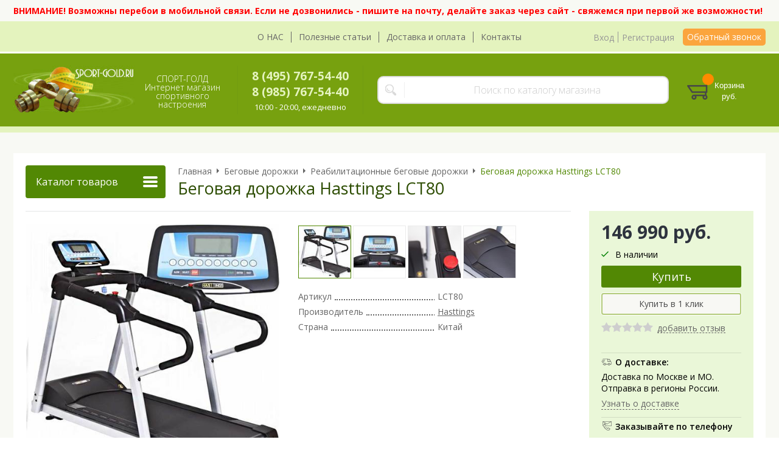

--- FILE ---
content_type: text/html; charset=WINDOWS-1251
request_url: https://www.sport-gold.ru/item2668.html
body_size: 12227
content:
<!DOCTYPE html><html lang="ru" class=""><head><link rel="icon" href="/param_upload/favicon6784.jpg" type="image/jpeg"><link rel="shortcut icon" href="/param_upload/favicon6784.jpg" type="image/jpeg"><title>Беговая дорожка Hasttings LCT80</title><meta name="keywords" content=""><meta name="Description" content="Беговая дорожка Hasttings LCT80"><meta property="og:title" content="Беговая дорожка Hasttings LCT80"><meta property="og:type" content="website"><meta property="og:description" content="Беговая дорожка Hasttings LCT80"><meta property="og:url" content="https://www.sport-gold.ru/item2668.html"><meta property="og:image" content="https://www.sport-gold.ru/upload/goods_pic_big/2668.jpg"><meta charset="windows-1251"><meta name="robots" content="index,follow"><link href="//static.itmatrix.ru/gift/themes/v12.07/formula/layout/css/layout.css?20260118132040" rel="stylesheet" type="text/css"><meta name="viewport" content="width=device-width, initial-scale=1, user-scalable=no"><link href="//static.itmatrix.ru/gift/themes/v12.07/formula/layout/css/layout_mobile.css?20260118132040" rel="stylesheet" type="text/css"><link href="/css/colors.css" rel="stylesheet" type="text/css"><link href="/css/custom.css?20260118132040" rel="stylesheet" type="text/css"><noscript><link href="//static.itmatrix.ru/gift/themes/v12.01/techno/css/noscript.css?20260118132040" rel="stylesheet" type="text/css"></noscript><script src="//static.itmatrix.ru/gift/themes/v12.07/js/app.js?20260118132040" charset="UTF-8"></script><script type="text/javascript">
$( document ).ready(function() {S2UYaMetrica.prototype.init( undefined, 52263913 );});</script>
<script type="text/javascript">
var S2UOnLoadData; var S2UNewOnloadAction = true;$(document).ready(function() {$.ajax({type: "POST", url: "/cgi-bin/request.pl", data: {package: 'S2U::Frame::FO::UserDataTracker', event: 'ajax_onload_action', v: 2 },
dataType: "json", success: function(res) {S2UOnLoadData = res.data; _S2UCart.updateCartInfoOnLoad();var user = S2UOnLoadData.user_info || { authorized: 0 };if (user.authorized) {$('.header-cap-enter-text').html(user.name);$('.header-cap-toolbar__register').hide();$('.header-cap-toolbar__personal .header-cap-toolbar__divider').hide();}
}});});</script>
</head><body class="formula mobile_layout"><div style="position:absolute;clip:rect(0,0,0,0)"><svg version="1.1" xmlns="http://www.w3.org/2000/svg" xmlns:xlink="http://www.w3.org/1999/xlink"><symbol id="svg-icon-location" viewbox="0 0 92 92"><path d="M68.4,7.9C62.7,2.8,54.7,0,46,0S29.3,2.8,23.6,7.9C16.6,14.1,13,23.4,13,35c0,25.1,28.9,54.6,30.2,55.8
 c0.8,0.8,1.8,1.2,2.8,1.2s2.1-0.4,2.8-1.2C50.1,89.6,79,60.1,79,35C79,23.4,75.4,14.1,68.4,7.9z M46,82.1c-2.7-3-7-8-11.2-14
 C25.8,55.3,21,43.9,21,35c0-25,19.1-27,25-27c23.2,0,25,20.7,25,27C71,52.6,53.1,74.3,46,82.1z M46,17.3c-8.8,0-15.9,7.3-15.9,16.2
 S37.2,49.6,46,49.6c8.8,0,15.9-7.3,15.9-16.2S54.8,17.3,46,17.3z M46,42.6c-4.9,0-8.9-4.1-8.9-9.2s4-9.2,8.9-9.2
 c4.9,0,8.9,4.1,8.9,9.2S50.9,42.6,46,42.6z"></path></symbol><symbol id="svg-icon-zoom" viewbox="0 0 24 24"><path fill="transparent" stroke="currentColor" stroke-width="2" fill-rule="evenodd" d="M10 1a9 9 0 1 1-9 9 9 9 0 0 1 9-9zm13 22l-7-7"></path></symbol><symbol id="svg-icon-cross" viewbox="0 0 92 92"><path d="M70.7 64.3c1.8 1.8 1.8 4.6 0 6.4-.9.9-2 1.3-3.2 1.3-1.2 0-2.3-.4-3.2-1.3L46 52.4 27.7 70.7c-.9.9-2 1.3-3.2 1.3s-2.3-.4-3.2-1.3c-1.8-1.8-1.8-4.6 0-6.4L39.6 46 21.3 27.7c-1.8-1.8-1.8-4.6 0-6.4 1.8-1.8 4.6-1.8 6.4 0L46 39.6l18.3-18.3c1.8-1.8 4.6-1.8 6.4 0 1.8 1.8 1.8 4.6 0 6.4L52.4 46l18.3 18.3z"></path></symbol></svg></div><div class="aside-mobile-menu"><form action="/cgi-bin/dsp.pl" method="get"><div class="search__holder"><input class="search__input " name="search_string" placeholder="Поиск"><input class="search__submit" type="submit" value="Найти"></div><input type="hidden" value="search" name="event"><input type="hidden" value="search" name="cl"></form><ul class="catalog-menu catalog-menu_type_mobile catalog-menu_settings_position"></ul><ul class="catalog-menu articles"></ul><ul class="cap__menu"></ul><div class="aside-mobile-menu-personal"><a class="aside-mobile-menu-personal-link" href="/cgi-bin/dsp.pl?cl=register&amp;event=edit_form"><span>Личный кабинет</span></a></div></div><style type="text/css"> .formula .aside-mobile-menu .catalog-menu.articles {
 margin-top: -12px;
 }
</style><div class="wrapper"><div class="header-header"><div class="header-header-global"><div class="container"><div class="global-header-text"><span style="color: #ff0000;"><strong>ВНИМАНИЕ! Возможны перебои в мобильной связи. Если не дозвонились - пишите на почту, делайте заказ через сайт - свяжемся при первой же возможности!</strong></span></div></div></div></div><header class="header js-header"><div class="header-cap"><div class="burger"><input type="checkbox" id="toggle-menu"/><label for="toggle-menu"><span class="menu-icon"></span></label></div><div class="mobile-side"><ul class="toolbar"><li class="toolbar__item toolbar__basket"><div class="basket"><a class="toolbar__link toolbar__link--basket" href="/cgi-bin/dsp.pl?cl=order&amp;event=show_basket"><div class="basket__counter"><span class="toolbar__title">Корзина</span> <span class="toolbar__counter toolbar__counter--basket basket__count">&nbsp;&nbsp;</span></div><div class="toolbar__price basket__price"><span class="basket__summ">&nbsp;&nbsp;</span> руб.</div></a></div></li></ul></div><div class="header-cap__inner container"><div class="header-cap__col header-cap__col--city"><div class="header-city hide"><span class="header-city__label">Ваш город:</span><span class="header-city__current change-current-city-kladr current-city-title"></span></div></div><div class="header-cap__col header-cap__col--menu"><ul class="header-cap__menu collapse js-menu-collapse js-cap-menu-collapse"><li class="menu__item"><a class="menu__link" href="/articles168.html">О НАС</a></li><li class="menu__item"><a class="menu__link" href="/articles94.html">Полезные статьи</a></li><li class="menu__item"><a class="menu__link" href="/articles22.html">Доставка и оплата</a></li><li class="menu__item"><a class="menu__link" href="/articles23.html">Контакты</a></li><li class="menu__item menu__item--other hidden js-menu-collapse-other"><a class="menu__link">...</a></li></ul></div><div class="header-cap__col header-cap__col--toolbar"><ul class="header-cap-toolbar"><li class="header-cap-toolbar__personal"><a class="header-cap-toolbar__link" href="/cgi-bin/dsp.pl?cl=register&amp;event=edit_form"><span class="header-cap-enter-text">Вход</span></a>&nbsp;<span class="header-cap-toolbar__divider"></span>&nbsp;<a class="header-cap-toolbar__link header-cap-toolbar__register" href="/cgi-bin/dsp.pl?cl=register&amp;event=reg_form"><span>Регистрация</span></a></li><li class="header-cap-toolbar__call"><a class="callmehead" href="#" onmouseout="$('.callme_div').hide();" onmouseover="$('.callme_div').show();">Обратный звонок</a></li></ul></div></div></div><div class="header-body"><div class="header__bg"></div><div class="header-body__inner container"><div class="header-body__col header-body__col--logo"><div class="header-logo"><a class="header-logo__logo logo logo_settings_position" href="/" title="СПОРТ-ГОЛД"><img src="/images/logo.jpg" alt="SPORT-GOLD.ru Интернет-магазин спортивного настроения"></a><div class="header-logo__text"><div class="header-logo__slogan">СПОРТ-ГОЛД<br>Интернет магазин спортивного настроения</div></div></div></div><div class="header-body__col header-body__col--contacts"><div class="header-contacts"><div class="header-contacts__phone header-contacts__phone--mobile"><a href="tel:+74957675440">+74957675440</a></div><div class="header-contacts__phone">8 (495) 767-54-40<br>8 (985) 767-54-40</div><div class="header-contacts__time">10:00 - 20:00, ежедневно</div></div></div><div class="header-body__col header-body__col--search"><div class="header-search"><div class="search"><form class="search__form" action="/cgi-bin/dsp.pl" method="get"><div class="search__holder"><input class="search__input " name="search_string" placeholder="Поиск по каталогу магазина"><input class="search__submit" type="submit" value="Найти"></div><input type="hidden" value="search" name="event"><input type="hidden" value="search" name="cl"></form></div></div></div><div class="header-body__col header-body__col--toolbar"><ul class="toolbar"><li class="toolbar__item toolbar__basket"><div class="basket"><a class="toolbar__link toolbar__link--basket" href="/cgi-bin/dsp.pl?cl=order&amp;event=show_basket"><div class="basket__counter"><span class="toolbar__title">Корзина</span> <span class="toolbar__counter toolbar__counter--basket basket__count">&nbsp;&nbsp;</span></div><div class="toolbar__price basket__price"><span class="basket__summ">&nbsp;&nbsp;</span> руб.</div></a></div></li></ul></div></div></div>
</header><div class="fly-head js-fly-head"><div class="container"><div class="fly-head__inner"><div class="fly-head__search-row"><div class="fly-head__search"><div class="search"><form class="search__form" action="/cgi-bin/dsp.pl" method="get"><div class="search__holder"><input class="search__input " name="search_string" placeholder="Поиск по каталогу магазина"><input class="search__submit" type="submit" value="Найти"></div><input type="hidden" value="search" name="event"><input type="hidden" value="search" name="cl"></form></div></div><div class="fly-head__search-close js-fly-head-search-toggle"><svg><use xlink:href="#svg-icon-cross"></use></svg></div></div><div class="fly-head__row"><div class="fly-head__logo"><a href="/" title="СПОРТ-ГОЛД"><img src="/images/logo.jpg" alt="SPORT-GOLD.ru Интернет-магазин спортивного настроения"></a></div><div class="fly-head__contacts"><a href="/articles23.html"><svg><use xlink:href="#svg-icon-location"></use></svg></a></div><div class="fly-head__phone">8 (495) 767-54-40<br>8 (985) 767-54-40</div><div class="fly-head__btns"><a class="callmehead btn-outline" href="#">Обратный звонок</a></div><div class="fly-head__search-open js-fly-head-search-toggle"><svg><use xlink:href="#svg-icon-zoom"></use></svg></div></div></div></div></div><script> // перенести в скрипты фильтра
 $(document).on('click', '.filter__caption', function() {
 $(this).toggleClass('collapsed');
 });
</script><div class="content-block content-block--goods-page"><div class="content-block__inner"><input type="checkbox" class="goods-left-menu-toggle" id="goods-left-menu-toggle"><div class="content-aside-block layout_type_aside"><div class="aside-catalog-menu"><div class="toggle toggle_settings_position left_catalog_toggle active" id="left_catalog_toggle"><div class="toggle__trigger">Каталог</div><div class="toggle__content"><ul class="catalog-menu catalog-menu_type_aside catalog-menu_settings_position  "><li class="catalog-menu__item level1 "><a class="catalog-menu__link" href="/catalog368_1.html">АКЦИИ</a></li><li class="catalog-menu__item level1 catalog-menu__item_current-parent"><a class="catalog-menu__link catalog-menu__link_has_child" href="/catalog195_1.html">Беговые дорожки</a><div class="catalog-menu__sub"><ul class="catalog-menu__sub-group"><li class="catalog-menu__sub-item level2 "><a href="/catalog210_1.html" class="catalog-menu__link">Домашние беговые дорожки</a></li><li class="catalog-menu__sub-item level2 "><a href="/catalog305_1.html" class="catalog-menu__link">Полупрофессиональные беговые дорожки</a></li><li class="catalog-menu__sub-item level2 "><a href="/catalog211_1.html" class="catalog-menu__link">Профессиональные беговые дорожки</a></li><li class="catalog-menu__sub-item level2 catalog-menu__item_current-parent"><a href="/catalog384_1.html" class="catalog-menu__link catalog-menu__sub-item__current-link">Реабилитационные беговые дорожки</a></li><li class="catalog-menu__sub-item level2 "><a href="/catalog304_1.html" class="catalog-menu__link">Аксессуары</a></li></ul></div></li><li class="catalog-menu__item level1 "><a class="catalog-menu__link" href="/catalog196_1.html">Велотренажеры</a></li><li class="catalog-menu__item level1 "><a class="catalog-menu__link" href="/catalog204_1.html">Вибромассажеры</a></li><li class="catalog-menu__item level1 "><a class="catalog-menu__link" href="/catalog199_1.html">Гребные тренажеры</a></li><li class="catalog-menu__item level1 "><a class="catalog-menu__link" href="/catalog203_1.html">Инверсионные столы и ботинки</a></li><li class="catalog-menu__item level1 "><a class="catalog-menu__link" href="/catalog201_1.html">Силовые тренажеры</a></li><li class="catalog-menu__item level1 "><a class="catalog-menu__link" href="/catalog247_1.html">Силовое оборудование</a></li><li class="catalog-menu__item level1 "><a class="catalog-menu__link" href="/catalog200_1.html">Степперы</a></li><li class="catalog-menu__item level1 "><a class="catalog-menu__link" href="/catalog349_1.html">Тренажеры для растяжки</a></li><li class="catalog-menu__item level1 "><a class="catalog-menu__link" href="/catalog255_1.html">Тренажеры-имитаторы</a></li><li class="catalog-menu__item level1 "><a class="catalog-menu__link" href="/catalog197_1.html">Эллиптические тренажеры</a></li><li class="catalog-menu__item level1 "><a class="catalog-menu__link" href="/catalog281_1.html">Бассейны</a></li><li class="catalog-menu__item level1 "><a class="catalog-menu__link" href="/catalog248_1.html">Батуты</a></li><li class="catalog-menu__item level1 "><a class="catalog-menu__link" href="/catalog242_1.html">Баскетбольные щиты и стойки</a></li><li class="catalog-menu__item level1 "><a class="catalog-menu__link" href="/catalog240_1.html">Веломобили и педальные машины</a></li><li class="catalog-menu__item level1 "><a class="catalog-menu__link" href="/catalog273_1.html">Детские беговелы и самокаты</a></li><li class="catalog-menu__item level1 "><a class="catalog-menu__link" href="/catalog244_1.html">Детские спортивные тренажеры</a></li><li class="catalog-menu__item level1 "><a class="catalog-menu__link" href="/catalog208_1.html">Детские спортивные комплексы</a></li><li class="catalog-menu__item level1 "><a class="catalog-menu__link" href="/catalog341_1.html">Детское игровое оборудование</a></li><li class="catalog-menu__item level1 "><a class="catalog-menu__link" href="/catalog243_1.html">Игровые столы</a></li><li class="catalog-menu__item level1 "><a class="catalog-menu__link" href="/catalog245_1.html">Оборудование для единоборств</a></li><li class="catalog-menu__item level1 "><a class="catalog-menu__link" href="/catalog206_1.html">Теннисные столы</a></li><li class="catalog-menu__item level1 "><a class="catalog-menu__link" href="/catalog249_1.html">Товары для активного отдыха</a></li><li class="catalog-menu__item level1 "><a class="catalog-menu__link" href="/catalog359_1.html">Тюбинги</a></li><li class="catalog-menu__item level1 "><a class="catalog-menu__link" href="/futbolnye_vorota_1.html">Футбольные ворота</a></li><li class="catalog-menu__item level1 "><a class="catalog-menu__link" href="/catalog286_1.html">Шведские стенки</a></li></ul></div></div><div class="toggle toggle_settings_position left_filter_toggle active"><div class="toggle__trigger">Фильтр</div><div class="toggle__content"><div class="filter"><form name="frm_filter" id="frm_filter" action="/catalog384_1.html" method="get">
<div  class="filter__group filter__group_number"
 data-attr-name = "min_price"
 data-min-value = "146990"
 data-max-value = "146991"
 data-current-min-value = "146990"
 data-current-max-value = "146990"><div class="filter__caption"> Цена, руб.:
</div><div class="filter-item__content"><div class="filter__price"><input class="filter__range" name="min_price_from" type="text" id="min_price_from" value="146990"><div class="filter__divider">&mdash;</div><input class="filter__range" name="min_price_to" type="text" id="min_price_to" value="146990"></div><div class="filter__slider" id="min_price_slider"></div><input type="hidden" name="min_price_changed" id="min_price_changed" value=""></div></div>
<div class="filter__resultinfo">Найдено товаров: <span>X</span>. <a href="#">Посмотреть</a></div><input type="hidden" name="catalog_id" value="384"><input type="hidden" name="fabric_id" value="0"><input type="hidden" name="wobbler" value=""><input type="hidden" name="search_string" value=""><input type="hidden" name="tag_id" value="0"><input type="hidden" name="catalog_filter" value="1"><input type="submit" class="filter__show-result btn-color-conversion" value="Показать товары"><a class="filter__reset" href="/catalog384_1.html">Сбросить фильтр</a></form></div></div></div></div><div class="left__inner-block left__inner-block_fabric"><div class="producers producers_settings_position"><div class="producers__caption">Производители</div><div class="f_search"><select class="but2" name="fabric_id" id="select_fabric_page"><option value="">Производители</option><option value="/fabric/amazon_basics_1.html">Amazon Basics</option><option value="/fabric/fabric183_1.html">BERG</option><option value="/fabric/fabric228_1.html">Bestway</option><option value="/fabric/fabric179_1.html">Body Craft</option><option value="/fabric/fabric152_1.html">Body Solid</option><option value="/fabric/fabric306_1.html">BRONZE GYM</option><option value="/fabric/fabric167_1.html">Brumer</option><option value="/fabric/fabric238_1.html">Carbon</option><option value="/fabric/fabric180_1.html">CENTURY</option><option value="/fabric/fabric162_1.html">CORNILLEAU</option><option value="/fabric/fabric242_1.html">DFC</option><option value="/fabric/dsk_1.html">DSK</option><option value="/fabric/fabric284_1.html">EVO Fitness</option><option value="/fabric/fabric285_1.html">EVO Jump</option><option value="/fabric/fabric266_1.html">Fortuna</option><option value="/fabric/fabric233_1.html">G-Plate</option><option value="/fabric/fabric270_1.html">Giant Dragon</option><option value="/fabric/fabric230_1.html">Greenwood</option><option value="/fabric/fabric212_1.html">Hasttings</option><option value="/fabric/fabric258_1.html">Jabb</option><option value="/fabric/fabric153_1.html">Kampfer</option><option value="/fabric/fabric297_1.html">KETT-UP</option><option value="/fabric/kmssport_1.html">KMSsport</option><option value="/fabric/fabric166_1.html">LARSEN</option><option value="/fabric/fabric232_1.html">MB Barbell</option><option value="/fabric/fabric263_1.html">Midzumi</option><option value="/fabric/fabric234_1.html">Moove&Fun</option><option value="/fabric/fabric264_1.html">Original FitTools</option><option value="/fabric/fabric204_1.html">Oxygen</option><option value="/fabric/fabric261_1.html">PERFETTO SPORT</option><option value="/fabric/fabric246_1.html">Polar</option><option value="/fabric/fabric222_1.html">PROSKI Simulator</option><option value="/fabric/fabric298_1.html">PROXIMA</option><option value="/fabric/fabric291_1.html">REBEL</option><option value="/fabric/fabric304_1.html">ROKIDS</option><option value="/fabric/fabric282_1.html">ROMANA</option><option value="/fabric/fabric309_1.html">ROYAL FITNESS</option><option value="/fabric/fabric274_1.html">SILVER CUP</option><option value="/fabric/fabric172_1.html">SPALDING</option><option value="/fabric/fabric218_1.html">SPIRIT</option><option value="/fabric/fabric273_1.html">STANDARD</option><option value="/fabric/fabric159_1.html">Start Line</option><option value="/fabric/fabric307_1.html">START UP</option><option value="/fabric/fabric268_1.html">Step2</option><option value="/fabric/fabric160_1.html">STIGA</option><option value="/fabric/fabric292_1.html">UFC</option><option value="/fabric/unix_kids_1.html">UNIX KIDS</option><option value="/fabric/fabric141_1.html">Vision</option><option value="/fabric/fabric308_1.html">WEEKEND</option><option value="/fabric/fabric305_1.html">WILSON</option><option value="/fabric/fabric287_1.html">XTERRA</option><option value="/fabric/fabric257_1.html">АССОРТИ</option><option value="/fabric/fabric310_1.html">ВЕРТИКАЛЬ</option><option value="/fabric/fabric265_1.html">КМС</option><option value="/fabric/fabric279_1.html">МИТЕК</option><option value="/fabric/fabric269_1.html">ПИОНЕР</option><option value="/fabric/fabric289_1.html">РОККИ</option><option value="/fabric/fabric299_1.html">ФОРМУЛА ЗДОРОВЬЯ</option></select><br></div><div class="producers__item producers__item_all"><a class="producers__link" href="/fabric/">Все производители</a></div></div></div><form action="/cgi-bin/dsp.pl" class="subscription subscription_settings_position" id="subscription__request-form"><div class="subscription__caption">Подпишитесь </div><div class="subscription__caption subscription__caption_last">на наши новости</div><div class="subscription__input"><input class="text subscription__email email-need-track" type="email" placeholder="E-mail" /></div><input class="subscription__submit btn-color-conversion" type="submit" value="Подписаться" /><div class="subscription__icon"></div></form></div><div class="goods_page goods_page--left"><div class="main-content"><div class="main-content__inner main-content__inner_content-aside"><label for="goods-left-menu-toggle" class="goods-left-menu-btn"><span>Каталог товаров</span><i></i></label><ul class="breadcrumbs" itemscope="" itemtype="http://schema.org/BreadcrumbList"><li class="breadcrumbs__item" itemscope="" itemprop="itemListElement" itemtype="http://schema.org/ListItem"><a class="breadcrumbs__link" itemprop="item" href="/"><span itemprop="name">Главная</span></a><meta itemprop="position" content="1" /></li><li class="breadcrumbs__item" itemscope="" itemprop="itemListElement" itemtype="http://schema.org/ListItem"><a class="breadcrumbs__link" itemprop="item" href="/catalog195_1.html"><span itemprop="name">Беговые дорожки</span></a><meta itemprop="position" content="2" /></li><li class="breadcrumbs__item" itemscope="" itemprop="itemListElement" itemtype="http://schema.org/ListItem"><a class="breadcrumbs__link" itemprop="item" href="/catalog384_1.html"><span itemprop="name">Реабилитационные беговые дорожки</span></a><meta itemprop="position" content="3" /></li><li class="breadcrumbs__item"><span itemprop="name">Беговая дорожка Hasttings LCT80</span><meta itemprop="position" content="4" /></li></ul><div itemscope itemtype="http://schema.org/Product" class="product"><div class="product__top"><h1 class="layout__caption layout__caption_settings_position layout__caption_type_catalog-item" itemprop="name">Беговая дорожка Hasttings LCT80</h1></div><div class="product__main"><div class="product__gallery"><input type="hidden" name="zoom_goods_pic" value="1"><div class="gallery"><div class="gallery-wrapper"><div id="carousel" class="carousel"><a id="main_photo" data-fancy-group="item-gallery" href="https://www.sport-gold.ru/upload/goods_pic_large/2668.jpg?20260109155652"><img src="https://www.sport-gold.ru/upload/goods_pic_big/2668.jpg?20260109155652" alt="Беговая дорожка Hasttings LCT80 (фото)" title="Беговая дорожка Hasttings LCT80"   class="goods_item_big_pic" itemprop="image"></a><a id="photo5711" data-fancy-group="item-gallery" href="https://www.sport-gold.ru/upload/goods_att_large/5711.jpg?20260109155652"><img src="https://www.sport-gold.ru/upload/goods_att_big/5711.jpg?20260109155652" alt="Беговая дорожка Hasttings LCT80 Фото 1 (фото, вид 1)" title="Беговая дорожка Hasttings LCT80 Фото 1 (вид 1)"   class="goods_item_big_pic"></a><a id="photo5712" data-fancy-group="item-gallery" href="https://www.sport-gold.ru/upload/goods_att_large/5712.jpg?20260109155652"><img src="https://www.sport-gold.ru/upload/goods_att_big/5712.jpg?20260109155652" alt="Беговая дорожка Hasttings LCT80 Фото 2 (фото, вид 2)" title="Беговая дорожка Hasttings LCT80 Фото 2 (вид 2)"   class="goods_item_big_pic"></a><a id="photo5713" data-fancy-group="item-gallery" href="https://www.sport-gold.ru/upload/goods_att_large/5713.jpg?20260109155652"><img src="https://www.sport-gold.ru/upload/goods_att_big/5713.jpg?20260109155652" alt="Беговая дорожка Hasttings LCT80 Фото 3 (фото, вид 3)" title="Беговая дорожка Hasttings LCT80 Фото 3 (вид 3)"   class="goods_item_big_pic"></a></div></div></div></div><div class="product__right js-product-right-col"><div class="product-aside"><div class="product-buy__inner"><div itemprop="offers" itemscope itemtype="http://schema.org/Offer"><link itemprop="url" href="https://www.sport-gold.ru/item2668.html"><div class="buy__prices_inner"><form class="buy__form" id="main_buy_form" method="post" action="/cgi-bin/dsp.pl?add_to_basket=1"><div class="buy__info"><div class="buy__price"><span>146 990&nbsp;руб.
</span></div><meta itemprop="price" content="146990"><meta itemprop="priceCurrency" content="RUB"><link itemprop="availability" href="http://schema.org/InStock"><link itemprop="itemCondition" href="http://schema.org/NewCondition"></div><div class="buy__status buy__status--status_avail"><i class="icon i-status-status_avail"></i>В наличии</div><div class="buy__buttons"><input type="submit" class="buy__button buy__addToCart" data-goods-id="2668" value="Купить"><input type="submit" class="btn-secondary btn-secondary--block buy__button-quick_order"
 value="Купить в 1 клик"><div class="product-rating"><div class="buy__rating"><div class="buy__rating-fill reviews-fill">0.0</div></div><a class="product-rating__link" href="#feedback" onclick="document.getElementById('product-tabs-toggle-reviews').checked=true">добавить отзыв</a></div><div class="buy__link-buttons"></div></div><input type="hidden" name="price_id" value="6358"><input type="hidden" name="goods_id" value="2668"><input type="hidden" name="cl" id="cl" value="order"><input type="hidden" name="event" id="event" value="add_to_basket"></form></div></div></div><div class="goods-aside-block goods-aside-block--delivery"><div class="goods-aside-block__title"><i class="icon i-delivery-sm"></i><span>О доставке:</span></div><div class="goods-aside-block__text"><div class="shipping__icon"></div>
<div class="shipping__caption">Доставка по Москве и МО.<br>Отправка в регионы России.</div>
<div class="shipping__more"><a href="//www.sport-gold.ru/articles22.html">Узнать о доставке</a></div></div></div><div class="goods-aside-block goods-aside-block--contacts"><div class="goods-aside-block__title"><i class="icon i-contacts-sm"></i><span>Заказывайте по телефону</span></div><div class="goods-aside-block__text"><div class="goods-aside-block__phone">8 (495) 767-54-40<br>8 (985) 767-54-40</div></div><a class="callmehead" href="#" id="callmehead2668">Обратный звонок</a></div>
  <div class="right__inner-block right__inner-block_articles">  <div class="articles articles_settings_position"><div class="articles__descr"><span class="share_text">Поделиться с&nbsp;друзьями:</span>
<script src="https://yastatic.net/share2/share.js"></script>
<div class="ya-share2" data-curtain="" data-services="messenger,vkontakte,telegram,whatsapp,viber,odnoklassniki,moimir"></div></div></div>
</div></div></div><div class="product__sdesc"><div class="thumbs-wrapper thumbs-wrapper--inline"><div class="thumbs thumbs--inline" id="thumbs"><a href="#main_photo" class="gallery_pricelist selected" data-item-count='1' style="width:calc(20% - 3px)"><img src="https://www.sport-gold.ru/upload/goods_pic_icon/2668.jpg?20260109155652" alt="" title=""></a><a href="#photo5711" class="gallery_pricelist" data-item-count='2' style="width:calc(20% - 3px)"><img src="https://www.sport-gold.ru/upload/goods_att_icon/5711.jpg?20260109155652" alt="вид 1" title="вид 1"></a><a href="#photo5712" class="gallery_pricelist" data-item-count='3' style="width:calc(20% - 3px)"><img src="https://www.sport-gold.ru/upload/goods_att_icon/5712.jpg?20260109155652" alt="вид 2" title="вид 2"></a><a href="#photo5713" class="gallery_pricelist" data-item-count='4' style="width:calc(20% - 3px)"><img src="https://www.sport-gold.ru/upload/goods_att_icon/5713.jpg?20260109155652" alt="вид 3" title="вид 3"></a></div></div><table class="features__table" style="margin-top: 20px;">
  <tr>
    <td class="attr_title form__attr-label-articul">Артикул
    </td>
    <td class="attr_value form__attr-articul">LCT80
    </td>
  </tr>

  <tr>
    <td class="attr_title">Производитель</td>
    
    <td class="attr_value"><a href="/fabric/fabric212_1.html" target="_blank"><span itemprop="brand" itemtype="https://schema.org/Brand" itemscope><meta itemprop="name" content="Hasttings"/>Hasttings</span>
    </a>
    
    </td>
    
  </tr>


  <tr>
    <td class="attr_title">Страна</td>
    
    <td class="attr_value">Китай
    
    </td>
    
  </tr>

</table>
</div><div class="product__desc"><div class="product-desc"><div class="product-tabs"><input type="radio" class="product-tabs__toggle" name="product-tabs" id="product-tabs-toggle-annotation" checked><input type="radio" class="product-tabs__toggle" name="product-tabs" id="product-tabs-toggle-features" ><input type="radio" class="product-tabs__toggle" name="product-tabs" id="product-tabs-toggle-reviews" ><ul class="product-tabs__captions"><li ><label for="product-tabs-toggle-annotation"><span>Описание</span></label></li><li ><label for="product-tabs-toggle-features"><span>Характеристики</span></label></li><li ><label for="product-tabs-toggle-reviews"><span>Отзывы</span></label></li></ul><div class="product-tabs__list"><div class="product-tabs__item"><div class="annotation annotation_settings_position"><div class="annotation__caption product-desc__title ">Описание</div><div itemprop="description"><p><strong>Беговая дорожка Hasttings LСТ80 </strong>специально разработана для реабилитации, людей с ограниченными физическими возможностями и просто пожилых людей. Очень низкая стартовая скорость &ndash; всего 0, 3 км/ч - и возможность ее увеличения с маленьким шагом 0,1 км/ч дают возможность заниматься на этой беговой дорожке не только тем, кто вообще никогда не соприкасался со спортом, но и тем, для кого обычная ходьба &ndash; это великий труд. Максимальная скорость, которую можно развить на тренажере Hasttings LCT80, составляет 10 км/ч. И это уже скорость полноценного бега.</p>
<p><strong>Беговая дорожка для людей с ограниченными возможностями Hasttings LСТ80</strong> оснащена удобными удлиненными поручнями, за которые можно держаться во время тренировки. Дополнительно поручни оборудованы специальными кнопками для быстрой остановки бегового полотна. Электродвигатель мощностью 1,75 л.с отличается тихой и стабильной работой и рассчитан на полноценные тренировки пользователей весом до 130 кг. Пиковая мощность в 2,5 л.с позволяет беговому полотну плавно и равномерно двигаться с заданной скоростью. Особенно это важно в моменты касания ногой полотна, когда нагрузка на полотно становится максимальной.</p>
<p><strong>Беговая дорожка для реабилитации Hasttings LСТ80 </strong>имеет современную надежную систему амортизации Comfort Plus на платформе из шести VCS-эластомеров, которая позволяет максимально снизить нагрузку на суставы и позвоночник и практически свести к нулю нежелательное воздействие ударной нагрузки. Программа каждой тренировки выставляется вручную, что очень важно для индивидуального режима занятий. Удобная полочка для iPad или интересной книги будет способствовать тому, чтобы тренировка прошла незаметно.</p>
<p><strong>Беговая дорожка для пожилых людей Hasttings LCT80 </strong>оснащена понятным в управлении компьютером с LCD-монитором, который доступно информирует пользователя обо всех важных параметрах тренировки: скорости, пройденной дистанции, потраченных калориях, времени тренировки и пульсе. Измерение пульса осуществляется при помощи сенсорных датчиков, расположенных на поручнях беговой дорожки, или с помощью беспроводного нагрудного кардиодатчика (приобретается дополнительно).</p></div></div></div><div class="product-tabs__item"><div class="features features_settings_position"><a class="anchor" id="features"></a><div class="features__caption product-desc__title ">Характеристики</div><table class="features__table">
  <tr>
    <td class="attr_title">Тип эксплуатации</td>
    
    <td class="attr_value">Реабилитационный
    
    </td>
    
  </tr>


  <tr>
    <td class="attr_title">Тип конструкции</td>
    
    <td class="attr_value">Нескладной
    
    </td>
    
  </tr>


  <tr>
    <td class="attr_title form__attr-label-gabariti_trenazhera">Габариты тренажера
    </td>
    <td class="attr_value form__attr-gabariti_trenazhera">190.5 х 77.5 х 133.5 см
    </td>
  </tr>

  <tr>
    <td class="attr_title">Тип тренажера</td>
    
    <td class="attr_value">Электрический
    
    </td>
    
  </tr>


  <tr>
    <td class="attr_title">Мощность</td>
    
    <td class="attr_value">1.75 л.с
    
    </td>
    
  </tr>


  <tr>
    <td class="attr_title">Скорость</td>
    
    <td class="attr_value">0.3 - 10 км/ч
    
    </td>
    
  </tr>


  <tr>
    <td class="attr_title">Регулировка скорости</td>
    
    <td class="attr_value">Клавиши на консоли, Кнопки быстрого выбора, Шаг 0.1 км/ч
    
    </td>
    
  </tr>


  <tr>
    <td class="attr_title">Угол наклона</td>
    
    <td class="attr_value">Не изменяется
    
    </td>
    
  </tr>


  <tr>
    <td class="attr_title">Регулировка угла наклона</td>
    
    <td class="attr_value">Нет
    
    </td>
    
  </tr>


  <tr>
    <td class="attr_title form__attr-label-begovoe_polotno_begovoi_dorozhki">Беговое полотно
    </td>
    <td class="attr_value form__attr-begovoe_polotno_begovoi_dorozhki">140 х 45 см
    </td>
  </tr>

  <tr>
    <td class="attr_title form__attr-label-rolleri_begovogo_polotna">Роллеры бегового полотна
    </td>
    <td class="attr_value form__attr-rolleri_begovogo_polotna">46 мм / 46 мм
    </td>
  </tr>

  <tr>
    <td class="attr_title form__attr-label-sistema_amortizatsii_begovoi_dorozhki">Система амортизации
    </td>
    <td class="attr_value form__attr-sistema_amortizatsii_begovoi_dorozhki">6 эластомеров VCS™ Comfort Plus
    </td>
  </tr>

  <tr>
    <td class="attr_title form__attr-label-displei_konsoli">Дисплей
    </td>
    <td class="attr_value form__attr-displei_konsoli">LCD, голубой, 13.1 х 6 см
    </td>
  </tr>

  <tr>
    <td class="attr_title">Показания компьютера</td>
    
    <td class="attr_value">Время, Скорость, Дистанция, Калории, Пульс
    
    </td>
    
  </tr>


  <tr>
    <td class="attr_title form__attr-label-kolichestvo_programm_trenazhera">Количество программ
    </td>
    <td class="attr_value form__attr-kolichestvo_programm_trenazhera">Нет
    </td>
  </tr>

  <tr>
    <td class="attr_title form__attr-label-spetsifikatsiya_programm_trenazhera">Спецификация программ
    </td>
    <td class="attr_value form__attr-spetsifikatsiya_programm_trenazhera">Ручной режим
    </td>
  </tr>

  <tr>
    <td class="attr_title">Измерение пульса</td>
    
    <td class="attr_value">Сенсорные датчики на поручнях, Нагрудный кардиодатчик (в комплект не входит)
    
    </td>
    
  </tr>


  <tr>
    <td class="attr_title">Язык интерфейса</td>
    
    <td class="attr_value">Английский
    
    </td>
    
  </tr>


  <tr>
    <td class="attr_title">Рама тренажера</td>
    
    <td class="attr_value">Высокопрочная
    
    </td>
    
  </tr>


  <tr>
    <td class="attr_title">Корпус тренажера</td>
    
    <td class="attr_value">Пластик
    
    </td>
    
  </tr>


  <tr>
    <td class="attr_title">Опорные ножки</td>
    
    <td class="attr_value">Транспортировочные ролики
    
    </td>
    
  </tr>


  <tr>
    <td class="attr_title">Система складывания</td>
    
    <td class="attr_value">Нет
    
    </td>
    
  </tr>

<tr><td style="vertical-align: middle;" class="attr_title">Конструктивные особенности</td><td class="attr_value" style="width: 500px">Высота поручней от бегового полотна 71 см и 91 см.<br>Кнопки аварийной остановки на поручнях.</td></tr>

  <tr>
    <td class="attr_title form__attr-label-ves_ves_v_upakovke">Вес / Вес в упаковке
    </td>
    <td class="attr_value form__attr-ves_ves_v_upakovke">82 кг / 91 кг
    </td>
  </tr>

  <tr>
    <td class="attr_title form__attr-label-razmer_upakovki">Размер упаковки
    </td>
    <td class="attr_value form__attr-razmer_upakovki">198.5 х 84 х 36.5 см
    </td>
  </tr>

  <tr>
    <td class="attr_title">Питание</td>
    
    <td class="attr_value">сеть 220 В
    
    </td>
    
  </tr>


  <tr>
    <td class="attr_title">Вес пользователя</td>
    
    <td class="attr_value">до 130 кг
    
    </td>
    
  </tr>


  <tr>
    <td class="attr_title">Гарантия</td>
    
    <td class="attr_value">до 2 лет
    
    </td>
    
  </tr>


  <tr>
    <td class="attr_title">Сертификаты / Соответствие стандартам</td>
    
    <td class="attr_value">CE, GS TUV, EMC, RoHS
    
    </td>
    
  </tr>

</table></div></div><div class="product-tabs__item"><div class="product-reviews__inner"><div class="reviews"><a class="anchor" id="feedback"></a><div class="reviews__caption"> Отзывы - <span class="reviews_item-name">Беговая дорожка Hasttings LCT80</span><a class="show-add-review btn-color-regular">Оставить отзыв</a></div><div class="show_add-review"></div><div class="reviews__item_be-first"> Будьте первым, кто оставил отзыв.
</div><input type="hidden" name="goods_id" value="2668"><input type="hidden" name="goods_title" value="Беговая дорожка Hasttings LCT80"></div></div></div></div></div></div> <div class="recommended goods-carousel" data-list_title='К данному товару мы рекомендуем'><div class="goods-carousel__caption">К данному товару мы рекомендуем</div><div class="goods-carousel__carousel owl-carousel owl-theme js-goods-carousel-sm"><div class="goods-carousel__item"><div class="unit "><div class="unit_container"><form class="buy__form" method="post" action="/cgi-bin/dsp.pl?add_to_basket=1"><div class="unit__holder"><a href="/item639.html"><img src="https://www.sport-gold.ru/upload/goods_pic_sm/639.jpg?20260118132040" alt="Кардиодатчик Hasttings беспроводной" title="Кардиодатчик Hasttings беспроводной" class="unit__image"></a></div><div class="unit__article"><div class="unit__caption"><div class="unit__title"><a href="/item639.html">Кардиодатчик Hasttings беспроводной</a></div></div><div class="unit__content"><div class="unit__descr">Нагрудный кардиодатчик для измерения частоты сердечных сокращений во время занятий на кардиотренажерах.</div></div><div class="unit__side"><div class="unit__status"><span class="item_status status_not-avail" style="color:#ff0000">Нет в наличии</span></div><div class="unit__prices"><div class="unit__price unit__price_type_new">3 400 <span class="unit__price__rub-char">руб.</span></div><input type="hidden" name="price_id" value="4020"></div><div class="unit__buttons_inner"><a href="" class="unit__button sendsp" id="sendsp639"><span>Сообщить о поступлении</span></a></div><input type="hidden" name="goods_id" value="639"><input type="hidden" name="event" value="add_to_basket"><input type="hidden" name="cl" value="order"></div></div></form></div></div></div><div class="goods-carousel__item"><div class="unit "><div class="unit_container"><form class="buy__form" method="post" action="/cgi-bin/dsp.pl?add_to_basket=1"><div class="unit__holder"><a href="/item640.html"><img src="https://www.sport-gold.ru/upload/goods_pic_sm/640.jpg?20260118132040" alt="Аксессуар для тренажеров SPIRIT Коврик под тренажеры 220 х 100 см" title="Аксессуар для тренажеров SPIRIT Коврик под тренажеры 220 х 100 см" class="unit__image"></a></div><div class="unit__article"><div class="unit__caption"><div class="unit__title"><a href="/item640.html">Аксессуар для тренажеров SPIRIT Коврик под тренажеры 220 х 100 см</a></div></div><div class="unit__content"><div class="unit__descr">Качественный эластичный коврик по своим размерам подойдет практически к любым, даже самым большим тренажерам.<br><br>Размер 220 х 100 см</div></div><div class="unit__side"><div class="unit__status"><span class="item_status status_not-avail" style="color:#ff0000">Нет в наличии</span></div><div class="unit__prices"><div class="unit__price unit__price_type_new">6 290 <span class="unit__price__rub-char">руб.</span></div><input type="hidden" name="price_id" value="4021"></div><div class="unit__buttons_inner"><a href="" class="unit__button sendsp" id="sendsp640"><span>Сообщить о поступлении</span></a></div><input type="hidden" name="goods_id" value="640"><input type="hidden" name="event" value="add_to_basket"><input type="hidden" name="cl" value="order"></div></div></form></div></div></div></div></div>
 
 
<script type="text/javascript">
window.dataLayer = window.dataLayer || [];dataLayer.push({"ecommerce": {"detail": {"products": [
{"id": "2668",
"name" : "Беговая дорожка Hasttings LCT80",
"price": 146990.00,
"brand": "Hasttings",
"category": "Беговые дорожки/Реабилитационные беговые дорожки"
}]
}}});</script>
<div class="last_visited_goods"></div></div></div></div> 
</div></div></div></div></div><div class="push"></div></div><div class="footer__inner"><footer class="footer-top"><div class="footer-top__inner container"><div class="footer-top__row"><div class="footer-top__col"><div class="footer-contacts"><a href="#" class="footer-contacts__title footer-top__link-title">Контакты</a><ul class="footer-contacts__links"><li>8 (495) 767-54-40<br>8 (985) 767-54-40</li><li><a class="callmehead" href="#">Обратный звонок</a></li><li><div class="footer-contacts__time">10:00 - 20:00, ежедневно</div></li></ul></div></div><div class="footer-top__col"><ul class="footer-menu"><li><a href="#" class="footer-top__link-title">Информация</a></li><li><a href="/articles168.html" class="footer-menu__link">О НАС</a></li><li><a href="/articles94.html" class="footer-menu__link">Полезные статьи</a></li><li><a href="/articles22.html" class="footer-menu__link">Доставка и оплата</a></li><li><a href="/articles23.html" class="footer-menu__link">Контакты</a></li></ul></div><div class="footer-top__col"><ul class="footer-menu footer-menu--collapse"><li class="footer-menu__item"><a class="footer-top__link-title">Каталог</a></li><li class="footer-menu__item"><a href="/catalog368_1.html" class="footer-menu__link">АКЦИИ</a></li><li class="footer-menu__item"><a href="/catalog195_1.html" class="footer-menu__link">Беговые дорожки</a></li><li class="footer-menu__item"><a href="/catalog196_1.html" class="footer-menu__link">Велотренажеры</a></li><li class="footer-menu__item"><a href="/catalog204_1.html" class="footer-menu__link">Вибромассажеры</a></li><li class="footer-menu__item"><a href="/catalog199_1.html" class="footer-menu__link">Гребные тренажеры</a></li><li class="footer-menu__item"><a href="/catalog203_1.html" class="footer-menu__link">Инверсионные столы и ботинки</a></li><li class="footer-menu__item"><a href="/catalog201_1.html" class="footer-menu__link">Силовые тренажеры</a></li><li class="footer-menu__item"><a href="/catalog247_1.html" class="footer-menu__link">Силовое оборудование</a></li><li class="footer-menu__item"><a href="/catalog200_1.html" class="footer-menu__link">Степперы</a></li><li class="footer-menu__item"><a href="/catalog349_1.html" class="footer-menu__link">Тренажеры для растяжки</a></li><li class="footer-menu__item"><a href="/catalog255_1.html" class="footer-menu__link">Тренажеры-имитаторы</a></li><li class="footer-menu__item"><a href="/catalog197_1.html" class="footer-menu__link">Эллиптические тренажеры</a></li><li class="footer-menu__item"><a href="/catalog281_1.html" class="footer-menu__link">Бассейны</a></li><li class="footer-menu__item"><a href="/catalog248_1.html" class="footer-menu__link">Батуты</a></li><li class="footer-menu__item"><a href="/catalog242_1.html" class="footer-menu__link">Баскетбольные щиты и стойки</a></li><li class="footer-menu__item"><a href="/catalog240_1.html" class="footer-menu__link">Веломобили и педальные машины</a></li><li class="footer-menu__item"><a href="/catalog273_1.html" class="footer-menu__link">Детские беговелы и самокаты</a></li><li class="footer-menu__item"><a href="/catalog244_1.html" class="footer-menu__link">Детские спортивные тренажеры</a></li><li class="footer-menu__item"><a href="/catalog208_1.html" class="footer-menu__link">Детские спортивные комплексы</a></li><li class="footer-menu__item"><a href="/catalog341_1.html" class="footer-menu__link">Детское игровое оборудование</a></li><li class="footer-menu__item"><a href="/catalog243_1.html" class="footer-menu__link">Игровые столы</a></li><li class="footer-menu__item"><a href="/catalog245_1.html" class="footer-menu__link">Оборудование для единоборств</a></li><li class="footer-menu__item"><a href="/catalog206_1.html" class="footer-menu__link">Теннисные столы</a></li><li class="footer-menu__item"><a href="/catalog249_1.html" class="footer-menu__link">Товары для активного отдыха</a></li><li class="footer-menu__item"><a href="/catalog359_1.html" class="footer-menu__link">Тюбинги</a></li><li class="footer-menu__item"><a href="/futbolnye_vorota_1.html" class="footer-menu__link">Футбольные ворота</a></li><li class="footer-menu__item"><a href="/catalog286_1.html" class="footer-menu__link">Шведские стенки</a></li><li class="footer-menu__item footer-menu__item--more"><a class="footer-menu__link footer-menu__link--more" data-text-show="Еще" data-text-hide="Свернуть" onclick="this.parentNode.parentNode.classList.toggle('footer-menu--show')"></a></li></ul></div><div class="footer-top__col"><form action="/cgi-bin/dsp.pl" class="subscription subscription_settings_position" id="subscription__request-form"><div class="subscription__caption">Подпишитесь </div><div class="subscription__caption subscription__caption_last">на наши новости</div><div class="subscription__input"><input class="text subscription__email email-need-track" type="email" placeholder="E-mail" /></div><input class="subscription__submit btn-color-conversion" type="submit" value="Подписаться" /><div class="subscription__icon"></div></form></div></div><div class="footer-top__text"><p style="text-align: center;"><a href="//www.sport-gold.ru/articles183.html" title="Политика конфиденциальности в отношении обработки персональных данных">Политика конфиденциальности</a></p></div></div></footer><footer class="footer-bottom"><div class="footer-bottom__inner"><div class="footer-bottom__copy"><div class="development development_settings_position "><span class="development__link">Shop2You</span><div class="development__holder">Создано<br>на платформе</div></div><div class="footer__counters footer__counters_settings_position"><!--LiveInternet counter--><script><!--
document.write("<a href='//www.liveinternet.ru/click' "+
"target=_blank><img src='//counter.yadro.ru/hit?t57.6;r"+
escape(document.referrer)+((typeof(screen)=="undefined")?"":
";s"+screen.width+"*"+screen.height+"*"+(screen.colorDepth?
screen.colorDepth:screen.pixelDepth))+";u"+escape(document.URL)+
";h"+escape(document.title.substring(0,80))+";"+Math.random()+
"' alt='' title='LiveInternet' "+
"border='0' width='88' height='31'><\/a>")
//--></script><!--/LiveInternet-->
<!-- Rating@Mail.ru counter -->
<script>
var _tmr = window._tmr || (window._tmr = []);
_tmr.push({id: "1950481", type: "pageView", start: (new Date()).getTime()});
(function (d, w, id) {
  if (d.getElementById(id)) return;
  var ts = d.createElement("script"); ts.type = "text/javascript"; ts.async = true; ts.id = id;
  ts.src = (d.location.protocol == "https:" ? "https:" : "http:") + "//top-fwz1.mail.ru/js/code.js";
  var f = function () {var s = d.getElementsByTagName("script")[0]; s.parentNode.insertBefore(ts, s);};
  if (w.opera == "[object Opera]") { d.addEventListener("DOMContentLoaded", f, false); } else { f(); }
})(document, window, "topmailru-code");
</script><noscript><div style="position:absolute;left:-10000px;">
<img src="//top-fwz1.mail.ru/counter?id=1950481;js=na" style="border:0;" height="1" width="1" alt="Рейтинг@Mail.ru" />
</div></noscript>
<!-- //Rating@Mail.ru counter -->
<!-- Rating@Mail.ru logo -->
<a href="//top.mail.ru/jump?from=1950481">
<img src="//top-fwz1.mail.ru/counter?id=1950481;t=404;l=1" 
style="border:0;" height="31" width="88" alt="Рейтинг@Mail.ru" /></a>
<!-- //Rating@Mail.ru logo -->
<!-- Yandex.Metrika counter -->
<script type="text/javascript" >
   (function(m,e,t,r,i,k,a){m[i]=m[i]||function(){(m[i].a=m[i].a||[]).push(arguments)};
   m[i].l=1*new Date();
   for (var j = 0; j < document.scripts.length; j++) {if (document.scripts[j].src === r) { return; }}
   k=e.createElement(t),a=e.getElementsByTagName(t)[0],k.async=1,k.src=r,a.parentNode.insertBefore(k,a)})
   (window, document, "script", "https://mc.yandex.ru/metrika/tag.js", "ym");

   ym(52263913, "init", {
        clickmap:true,
        trackLinks:true,
        accurateTrackBounce:true,
        webvisor:true,
        ecommerce:"dataLayer"
   });
</script>
<noscript><div><img src="https://mc.yandex.ru/watch/52263913" style="position:absolute; left:-9999px;" alt="" /></div></noscript>
<!-- /Yandex.Metrika counter --></div><div class="footer__review"><a class="reView" data-defaulttext="Мобильная версия сайта" data-coretext="Полная версия сайта" href="/">Полная версия сайта</a></div></div></div></footer><div id="scrollup"></div></div></body></html>

--- FILE ---
content_type: text/css
request_url: https://www.sport-gold.ru/css/custom.css?20260118132040
body_size: 1356
content:
.formula .header-cap {color: #979797;border-bottom: 3px solid #fff;}
.formula .header-cap-toolbar__divider {background-color: #979797;}
.formula .header-cap__menu .menu__item+.menu__item::before {background-color: #676767;}
.formula .header-city__current {color: #979797;}
.formula .header-city__current:hover {color: #323232;}
.formula .header-cap__menu .menu__item--other>div {border: 1px solid #e4f3be;background-color: #e4f3be;}
.formula .header-cap .callmehead {background-color: #fba53e;color: #fff;}
.formula .header-cap .callmehead:hover {background-color: #e39436;}
.header-logo__slogan {color: #fff;}
.formula .toolbar__counter {background: #ff8b00;}
.formula .toolbar__link {color: #fff;}
.formula .header-search .search__input {background-color: #ffffff;}
.formula .header-body {border-bottom: 10px solid #e4f3be;}
.formula .catalog-menu_top {background: #528804;}
.formula .header-category {background: #528804;}
.formula .catalog-menu_top .catalog-menu__sub {background: #eaf7d8;}
.formula .catalog-menu_top .catalog-menu__item .catalog-menu__link {color: #fff;}
.formula .aside-catalog-menu .toggle {border: 1px solid #77a10f;}
.formula .aside-catalog-menu .catalog-menu__sub-item a {color: #528804;}
.formula .filter .filter__label {line-height: 16px;}
.formula .header-features {background-color: #e3963b;}
.formula .header-features__item:hover {background-color: #cf8631;}
.formula .header-features__icon {fill: #f7f7f6;}
.formula .catalog-banners__text {background-color: #77a10f;}
.formula .catalog-banners__link:hover .catalog-banners__text {background-color: #5f810c;}
.formula .left__inner-block {border: 1px solid #ff8b00;}
.formula .content-aside-block .subscription {border: 1px solid #ff8b00;}
.formula .mid-line__around {background-color: #f8f9f4;}
.formula .unit__button.sendsp:hover {background-color: #d97701}
.formula .unit__attribute-row .attr_value {color: #666;}
.unit.unit_badge_sale {border-color: #ff8b00;}
.unit.unit_badge_hit {border-color: #77a10f;}
.unit.unit_badge_new {border-color: #388219;}
.formula .catalog-description {line-height: 1.5;}
button#auto_load_button {background: #ff8b00;}
button#auto_load_button:hover {background: #d97701;}
.formula .product__main::before {background-color: #eaf7d8;}
.formula .btn-secondary {border: 2px solid #b3cb7a;box-shadow: 0 0 0 1px #fff;background-color: #f8f8f4;}
.formula .btn-secondary:hover {background-color: #fff;}
.formula .multi-price-buttons__item a:hover {border: 1px solid #ff8b00;}
.formula .buy__button {font-size: large;}
.formula .buy__button_sendsp {font-size: inherit;}
.formula .goods-aside-block {margin-top: 12px;}
.formula .goods-aside-block__title {margin: 5px 0;}
.formula .goods-aside-block--delivery .shipping__more a {margin-top: 6px;}
.formula .shipping__more a {color: #666;}
.formula .goods-aside-block .callmehead {margin-top: 6px;color: #666;}
.formula .goods-aside-block .callmehead:hover {color: #4a4a4a;}
.formula .articles__descr {line-height: 18px;}
.formula .right__inner-block {background: #f8f9f4;border: 1px solid #77a10f;}
.formula .product-tabs__toggle:nth-child(1):checked ~ .product-tabs__captions li:nth-of-type(1) label, .formula .product-tabs__toggle:nth-child(2):checked ~ .product-tabs__captions li:nth-of-type(2) label, .formula .product-tabs__toggle:nth-child(3):checked ~ .product-tabs__captions li:nth-of-type(3) label {
    background-color: #f5f5f2;}
.formula .product-tabs__captions label {
    font-weight: 400;
    color: #4a4a4a;
    box-shadow: inset 0 0 0 1px rgb(0 0 0 / 27%)}
.formula .product-tabs__captions span {opacity: .7;}
.formula .product-tabs__captions span:hover {opacity: .9;}
.formula .features__table td:first-child {width: 50%;}
.formula .features__table td {padding: 3px 0;}
a.hide_parent_div.form__button.form__button_size_middle.btn-color-regular.buy-popup-continue-shopping {background: #ff8b00;}
a.hide_parent_div.form__button.form__button_size_middle.btn-color-regular.buy-popup-continue-shopping:hover {background: #d97701;}
.formula .basket-unit__discount {color: #ff8b00;}
.formula .basket__summary-row-discount-sum {color: #ff8b00;}
.formula .article_sub .articles__title a {font-size: 18px;}

.formula .allfabrics .catalog-banners__img img {
    top: 50%;
    left: 50%;
    width: inherit;
    max-width: 100%;
    height: inherit !important;
    transform: translate(-50%, -50%);
}
.formula .allfabrics .catalog-banners__link:hover .catalog-banners__img img {
    transform: translate(-50%, -50%) scale(1.1);
}
.formula .unit__article .unit__content .unit__descr {
    margin-top: 20px;
}
.formula .catalog-banners__text {
    white-space: normal;
    line-height: 1.2;
    padding: 0 .5em;
}
.catalog-banners__text::before {
    content: '';
    display: inline-block;
    vertical-align: middle;
    height: 52px;
}
.catalog-banners__text span {
    display: inline-block;
    vertical-align: middle;
}
.formula .catalog-banners__link {
    text-align: center;
}

@media screen and (max-width: 976px) {
.formula .header-cap {
    background-color: #e4f3be !important;
}
}
@media screen and (max-width: 976px) {
.formula .header-body {
    border-bottom: 2px solid #ffffff;
}
}
@media screen and (max-width: 976px) {
.formula .product__right {
    background-color: #eaf7d8;
}
}